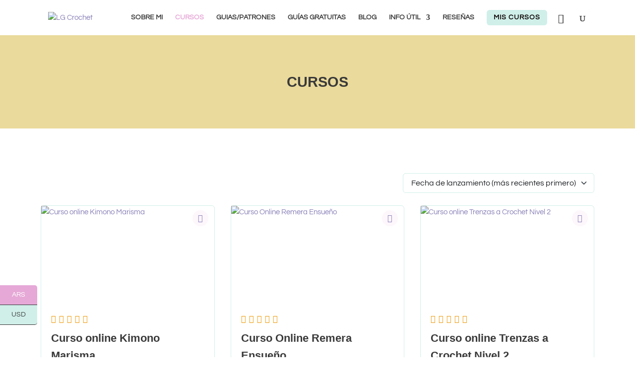

--- FILE ---
content_type: text/html; charset=utf-8
request_url: https://www.google.com/recaptcha/api2/anchor?ar=1&k=6Lc7AU8mAAAAAMCEMloxBW1E2f2xsCWLoX2A2wjv&co=aHR0cHM6Ly9sZ2Nyb2NoZXQuY29tOjQ0Mw..&hl=es&v=PoyoqOPhxBO7pBk68S4YbpHZ&size=normal&anchor-ms=20000&execute-ms=30000&cb=ck6tm9pvf4yj
body_size: 49743
content:
<!DOCTYPE HTML><html dir="ltr" lang="es"><head><meta http-equiv="Content-Type" content="text/html; charset=UTF-8">
<meta http-equiv="X-UA-Compatible" content="IE=edge">
<title>reCAPTCHA</title>
<style type="text/css">
/* cyrillic-ext */
@font-face {
  font-family: 'Roboto';
  font-style: normal;
  font-weight: 400;
  font-stretch: 100%;
  src: url(//fonts.gstatic.com/s/roboto/v48/KFO7CnqEu92Fr1ME7kSn66aGLdTylUAMa3GUBHMdazTgWw.woff2) format('woff2');
  unicode-range: U+0460-052F, U+1C80-1C8A, U+20B4, U+2DE0-2DFF, U+A640-A69F, U+FE2E-FE2F;
}
/* cyrillic */
@font-face {
  font-family: 'Roboto';
  font-style: normal;
  font-weight: 400;
  font-stretch: 100%;
  src: url(//fonts.gstatic.com/s/roboto/v48/KFO7CnqEu92Fr1ME7kSn66aGLdTylUAMa3iUBHMdazTgWw.woff2) format('woff2');
  unicode-range: U+0301, U+0400-045F, U+0490-0491, U+04B0-04B1, U+2116;
}
/* greek-ext */
@font-face {
  font-family: 'Roboto';
  font-style: normal;
  font-weight: 400;
  font-stretch: 100%;
  src: url(//fonts.gstatic.com/s/roboto/v48/KFO7CnqEu92Fr1ME7kSn66aGLdTylUAMa3CUBHMdazTgWw.woff2) format('woff2');
  unicode-range: U+1F00-1FFF;
}
/* greek */
@font-face {
  font-family: 'Roboto';
  font-style: normal;
  font-weight: 400;
  font-stretch: 100%;
  src: url(//fonts.gstatic.com/s/roboto/v48/KFO7CnqEu92Fr1ME7kSn66aGLdTylUAMa3-UBHMdazTgWw.woff2) format('woff2');
  unicode-range: U+0370-0377, U+037A-037F, U+0384-038A, U+038C, U+038E-03A1, U+03A3-03FF;
}
/* math */
@font-face {
  font-family: 'Roboto';
  font-style: normal;
  font-weight: 400;
  font-stretch: 100%;
  src: url(//fonts.gstatic.com/s/roboto/v48/KFO7CnqEu92Fr1ME7kSn66aGLdTylUAMawCUBHMdazTgWw.woff2) format('woff2');
  unicode-range: U+0302-0303, U+0305, U+0307-0308, U+0310, U+0312, U+0315, U+031A, U+0326-0327, U+032C, U+032F-0330, U+0332-0333, U+0338, U+033A, U+0346, U+034D, U+0391-03A1, U+03A3-03A9, U+03B1-03C9, U+03D1, U+03D5-03D6, U+03F0-03F1, U+03F4-03F5, U+2016-2017, U+2034-2038, U+203C, U+2040, U+2043, U+2047, U+2050, U+2057, U+205F, U+2070-2071, U+2074-208E, U+2090-209C, U+20D0-20DC, U+20E1, U+20E5-20EF, U+2100-2112, U+2114-2115, U+2117-2121, U+2123-214F, U+2190, U+2192, U+2194-21AE, U+21B0-21E5, U+21F1-21F2, U+21F4-2211, U+2213-2214, U+2216-22FF, U+2308-230B, U+2310, U+2319, U+231C-2321, U+2336-237A, U+237C, U+2395, U+239B-23B7, U+23D0, U+23DC-23E1, U+2474-2475, U+25AF, U+25B3, U+25B7, U+25BD, U+25C1, U+25CA, U+25CC, U+25FB, U+266D-266F, U+27C0-27FF, U+2900-2AFF, U+2B0E-2B11, U+2B30-2B4C, U+2BFE, U+3030, U+FF5B, U+FF5D, U+1D400-1D7FF, U+1EE00-1EEFF;
}
/* symbols */
@font-face {
  font-family: 'Roboto';
  font-style: normal;
  font-weight: 400;
  font-stretch: 100%;
  src: url(//fonts.gstatic.com/s/roboto/v48/KFO7CnqEu92Fr1ME7kSn66aGLdTylUAMaxKUBHMdazTgWw.woff2) format('woff2');
  unicode-range: U+0001-000C, U+000E-001F, U+007F-009F, U+20DD-20E0, U+20E2-20E4, U+2150-218F, U+2190, U+2192, U+2194-2199, U+21AF, U+21E6-21F0, U+21F3, U+2218-2219, U+2299, U+22C4-22C6, U+2300-243F, U+2440-244A, U+2460-24FF, U+25A0-27BF, U+2800-28FF, U+2921-2922, U+2981, U+29BF, U+29EB, U+2B00-2BFF, U+4DC0-4DFF, U+FFF9-FFFB, U+10140-1018E, U+10190-1019C, U+101A0, U+101D0-101FD, U+102E0-102FB, U+10E60-10E7E, U+1D2C0-1D2D3, U+1D2E0-1D37F, U+1F000-1F0FF, U+1F100-1F1AD, U+1F1E6-1F1FF, U+1F30D-1F30F, U+1F315, U+1F31C, U+1F31E, U+1F320-1F32C, U+1F336, U+1F378, U+1F37D, U+1F382, U+1F393-1F39F, U+1F3A7-1F3A8, U+1F3AC-1F3AF, U+1F3C2, U+1F3C4-1F3C6, U+1F3CA-1F3CE, U+1F3D4-1F3E0, U+1F3ED, U+1F3F1-1F3F3, U+1F3F5-1F3F7, U+1F408, U+1F415, U+1F41F, U+1F426, U+1F43F, U+1F441-1F442, U+1F444, U+1F446-1F449, U+1F44C-1F44E, U+1F453, U+1F46A, U+1F47D, U+1F4A3, U+1F4B0, U+1F4B3, U+1F4B9, U+1F4BB, U+1F4BF, U+1F4C8-1F4CB, U+1F4D6, U+1F4DA, U+1F4DF, U+1F4E3-1F4E6, U+1F4EA-1F4ED, U+1F4F7, U+1F4F9-1F4FB, U+1F4FD-1F4FE, U+1F503, U+1F507-1F50B, U+1F50D, U+1F512-1F513, U+1F53E-1F54A, U+1F54F-1F5FA, U+1F610, U+1F650-1F67F, U+1F687, U+1F68D, U+1F691, U+1F694, U+1F698, U+1F6AD, U+1F6B2, U+1F6B9-1F6BA, U+1F6BC, U+1F6C6-1F6CF, U+1F6D3-1F6D7, U+1F6E0-1F6EA, U+1F6F0-1F6F3, U+1F6F7-1F6FC, U+1F700-1F7FF, U+1F800-1F80B, U+1F810-1F847, U+1F850-1F859, U+1F860-1F887, U+1F890-1F8AD, U+1F8B0-1F8BB, U+1F8C0-1F8C1, U+1F900-1F90B, U+1F93B, U+1F946, U+1F984, U+1F996, U+1F9E9, U+1FA00-1FA6F, U+1FA70-1FA7C, U+1FA80-1FA89, U+1FA8F-1FAC6, U+1FACE-1FADC, U+1FADF-1FAE9, U+1FAF0-1FAF8, U+1FB00-1FBFF;
}
/* vietnamese */
@font-face {
  font-family: 'Roboto';
  font-style: normal;
  font-weight: 400;
  font-stretch: 100%;
  src: url(//fonts.gstatic.com/s/roboto/v48/KFO7CnqEu92Fr1ME7kSn66aGLdTylUAMa3OUBHMdazTgWw.woff2) format('woff2');
  unicode-range: U+0102-0103, U+0110-0111, U+0128-0129, U+0168-0169, U+01A0-01A1, U+01AF-01B0, U+0300-0301, U+0303-0304, U+0308-0309, U+0323, U+0329, U+1EA0-1EF9, U+20AB;
}
/* latin-ext */
@font-face {
  font-family: 'Roboto';
  font-style: normal;
  font-weight: 400;
  font-stretch: 100%;
  src: url(//fonts.gstatic.com/s/roboto/v48/KFO7CnqEu92Fr1ME7kSn66aGLdTylUAMa3KUBHMdazTgWw.woff2) format('woff2');
  unicode-range: U+0100-02BA, U+02BD-02C5, U+02C7-02CC, U+02CE-02D7, U+02DD-02FF, U+0304, U+0308, U+0329, U+1D00-1DBF, U+1E00-1E9F, U+1EF2-1EFF, U+2020, U+20A0-20AB, U+20AD-20C0, U+2113, U+2C60-2C7F, U+A720-A7FF;
}
/* latin */
@font-face {
  font-family: 'Roboto';
  font-style: normal;
  font-weight: 400;
  font-stretch: 100%;
  src: url(//fonts.gstatic.com/s/roboto/v48/KFO7CnqEu92Fr1ME7kSn66aGLdTylUAMa3yUBHMdazQ.woff2) format('woff2');
  unicode-range: U+0000-00FF, U+0131, U+0152-0153, U+02BB-02BC, U+02C6, U+02DA, U+02DC, U+0304, U+0308, U+0329, U+2000-206F, U+20AC, U+2122, U+2191, U+2193, U+2212, U+2215, U+FEFF, U+FFFD;
}
/* cyrillic-ext */
@font-face {
  font-family: 'Roboto';
  font-style: normal;
  font-weight: 500;
  font-stretch: 100%;
  src: url(//fonts.gstatic.com/s/roboto/v48/KFO7CnqEu92Fr1ME7kSn66aGLdTylUAMa3GUBHMdazTgWw.woff2) format('woff2');
  unicode-range: U+0460-052F, U+1C80-1C8A, U+20B4, U+2DE0-2DFF, U+A640-A69F, U+FE2E-FE2F;
}
/* cyrillic */
@font-face {
  font-family: 'Roboto';
  font-style: normal;
  font-weight: 500;
  font-stretch: 100%;
  src: url(//fonts.gstatic.com/s/roboto/v48/KFO7CnqEu92Fr1ME7kSn66aGLdTylUAMa3iUBHMdazTgWw.woff2) format('woff2');
  unicode-range: U+0301, U+0400-045F, U+0490-0491, U+04B0-04B1, U+2116;
}
/* greek-ext */
@font-face {
  font-family: 'Roboto';
  font-style: normal;
  font-weight: 500;
  font-stretch: 100%;
  src: url(//fonts.gstatic.com/s/roboto/v48/KFO7CnqEu92Fr1ME7kSn66aGLdTylUAMa3CUBHMdazTgWw.woff2) format('woff2');
  unicode-range: U+1F00-1FFF;
}
/* greek */
@font-face {
  font-family: 'Roboto';
  font-style: normal;
  font-weight: 500;
  font-stretch: 100%;
  src: url(//fonts.gstatic.com/s/roboto/v48/KFO7CnqEu92Fr1ME7kSn66aGLdTylUAMa3-UBHMdazTgWw.woff2) format('woff2');
  unicode-range: U+0370-0377, U+037A-037F, U+0384-038A, U+038C, U+038E-03A1, U+03A3-03FF;
}
/* math */
@font-face {
  font-family: 'Roboto';
  font-style: normal;
  font-weight: 500;
  font-stretch: 100%;
  src: url(//fonts.gstatic.com/s/roboto/v48/KFO7CnqEu92Fr1ME7kSn66aGLdTylUAMawCUBHMdazTgWw.woff2) format('woff2');
  unicode-range: U+0302-0303, U+0305, U+0307-0308, U+0310, U+0312, U+0315, U+031A, U+0326-0327, U+032C, U+032F-0330, U+0332-0333, U+0338, U+033A, U+0346, U+034D, U+0391-03A1, U+03A3-03A9, U+03B1-03C9, U+03D1, U+03D5-03D6, U+03F0-03F1, U+03F4-03F5, U+2016-2017, U+2034-2038, U+203C, U+2040, U+2043, U+2047, U+2050, U+2057, U+205F, U+2070-2071, U+2074-208E, U+2090-209C, U+20D0-20DC, U+20E1, U+20E5-20EF, U+2100-2112, U+2114-2115, U+2117-2121, U+2123-214F, U+2190, U+2192, U+2194-21AE, U+21B0-21E5, U+21F1-21F2, U+21F4-2211, U+2213-2214, U+2216-22FF, U+2308-230B, U+2310, U+2319, U+231C-2321, U+2336-237A, U+237C, U+2395, U+239B-23B7, U+23D0, U+23DC-23E1, U+2474-2475, U+25AF, U+25B3, U+25B7, U+25BD, U+25C1, U+25CA, U+25CC, U+25FB, U+266D-266F, U+27C0-27FF, U+2900-2AFF, U+2B0E-2B11, U+2B30-2B4C, U+2BFE, U+3030, U+FF5B, U+FF5D, U+1D400-1D7FF, U+1EE00-1EEFF;
}
/* symbols */
@font-face {
  font-family: 'Roboto';
  font-style: normal;
  font-weight: 500;
  font-stretch: 100%;
  src: url(//fonts.gstatic.com/s/roboto/v48/KFO7CnqEu92Fr1ME7kSn66aGLdTylUAMaxKUBHMdazTgWw.woff2) format('woff2');
  unicode-range: U+0001-000C, U+000E-001F, U+007F-009F, U+20DD-20E0, U+20E2-20E4, U+2150-218F, U+2190, U+2192, U+2194-2199, U+21AF, U+21E6-21F0, U+21F3, U+2218-2219, U+2299, U+22C4-22C6, U+2300-243F, U+2440-244A, U+2460-24FF, U+25A0-27BF, U+2800-28FF, U+2921-2922, U+2981, U+29BF, U+29EB, U+2B00-2BFF, U+4DC0-4DFF, U+FFF9-FFFB, U+10140-1018E, U+10190-1019C, U+101A0, U+101D0-101FD, U+102E0-102FB, U+10E60-10E7E, U+1D2C0-1D2D3, U+1D2E0-1D37F, U+1F000-1F0FF, U+1F100-1F1AD, U+1F1E6-1F1FF, U+1F30D-1F30F, U+1F315, U+1F31C, U+1F31E, U+1F320-1F32C, U+1F336, U+1F378, U+1F37D, U+1F382, U+1F393-1F39F, U+1F3A7-1F3A8, U+1F3AC-1F3AF, U+1F3C2, U+1F3C4-1F3C6, U+1F3CA-1F3CE, U+1F3D4-1F3E0, U+1F3ED, U+1F3F1-1F3F3, U+1F3F5-1F3F7, U+1F408, U+1F415, U+1F41F, U+1F426, U+1F43F, U+1F441-1F442, U+1F444, U+1F446-1F449, U+1F44C-1F44E, U+1F453, U+1F46A, U+1F47D, U+1F4A3, U+1F4B0, U+1F4B3, U+1F4B9, U+1F4BB, U+1F4BF, U+1F4C8-1F4CB, U+1F4D6, U+1F4DA, U+1F4DF, U+1F4E3-1F4E6, U+1F4EA-1F4ED, U+1F4F7, U+1F4F9-1F4FB, U+1F4FD-1F4FE, U+1F503, U+1F507-1F50B, U+1F50D, U+1F512-1F513, U+1F53E-1F54A, U+1F54F-1F5FA, U+1F610, U+1F650-1F67F, U+1F687, U+1F68D, U+1F691, U+1F694, U+1F698, U+1F6AD, U+1F6B2, U+1F6B9-1F6BA, U+1F6BC, U+1F6C6-1F6CF, U+1F6D3-1F6D7, U+1F6E0-1F6EA, U+1F6F0-1F6F3, U+1F6F7-1F6FC, U+1F700-1F7FF, U+1F800-1F80B, U+1F810-1F847, U+1F850-1F859, U+1F860-1F887, U+1F890-1F8AD, U+1F8B0-1F8BB, U+1F8C0-1F8C1, U+1F900-1F90B, U+1F93B, U+1F946, U+1F984, U+1F996, U+1F9E9, U+1FA00-1FA6F, U+1FA70-1FA7C, U+1FA80-1FA89, U+1FA8F-1FAC6, U+1FACE-1FADC, U+1FADF-1FAE9, U+1FAF0-1FAF8, U+1FB00-1FBFF;
}
/* vietnamese */
@font-face {
  font-family: 'Roboto';
  font-style: normal;
  font-weight: 500;
  font-stretch: 100%;
  src: url(//fonts.gstatic.com/s/roboto/v48/KFO7CnqEu92Fr1ME7kSn66aGLdTylUAMa3OUBHMdazTgWw.woff2) format('woff2');
  unicode-range: U+0102-0103, U+0110-0111, U+0128-0129, U+0168-0169, U+01A0-01A1, U+01AF-01B0, U+0300-0301, U+0303-0304, U+0308-0309, U+0323, U+0329, U+1EA0-1EF9, U+20AB;
}
/* latin-ext */
@font-face {
  font-family: 'Roboto';
  font-style: normal;
  font-weight: 500;
  font-stretch: 100%;
  src: url(//fonts.gstatic.com/s/roboto/v48/KFO7CnqEu92Fr1ME7kSn66aGLdTylUAMa3KUBHMdazTgWw.woff2) format('woff2');
  unicode-range: U+0100-02BA, U+02BD-02C5, U+02C7-02CC, U+02CE-02D7, U+02DD-02FF, U+0304, U+0308, U+0329, U+1D00-1DBF, U+1E00-1E9F, U+1EF2-1EFF, U+2020, U+20A0-20AB, U+20AD-20C0, U+2113, U+2C60-2C7F, U+A720-A7FF;
}
/* latin */
@font-face {
  font-family: 'Roboto';
  font-style: normal;
  font-weight: 500;
  font-stretch: 100%;
  src: url(//fonts.gstatic.com/s/roboto/v48/KFO7CnqEu92Fr1ME7kSn66aGLdTylUAMa3yUBHMdazQ.woff2) format('woff2');
  unicode-range: U+0000-00FF, U+0131, U+0152-0153, U+02BB-02BC, U+02C6, U+02DA, U+02DC, U+0304, U+0308, U+0329, U+2000-206F, U+20AC, U+2122, U+2191, U+2193, U+2212, U+2215, U+FEFF, U+FFFD;
}
/* cyrillic-ext */
@font-face {
  font-family: 'Roboto';
  font-style: normal;
  font-weight: 900;
  font-stretch: 100%;
  src: url(//fonts.gstatic.com/s/roboto/v48/KFO7CnqEu92Fr1ME7kSn66aGLdTylUAMa3GUBHMdazTgWw.woff2) format('woff2');
  unicode-range: U+0460-052F, U+1C80-1C8A, U+20B4, U+2DE0-2DFF, U+A640-A69F, U+FE2E-FE2F;
}
/* cyrillic */
@font-face {
  font-family: 'Roboto';
  font-style: normal;
  font-weight: 900;
  font-stretch: 100%;
  src: url(//fonts.gstatic.com/s/roboto/v48/KFO7CnqEu92Fr1ME7kSn66aGLdTylUAMa3iUBHMdazTgWw.woff2) format('woff2');
  unicode-range: U+0301, U+0400-045F, U+0490-0491, U+04B0-04B1, U+2116;
}
/* greek-ext */
@font-face {
  font-family: 'Roboto';
  font-style: normal;
  font-weight: 900;
  font-stretch: 100%;
  src: url(//fonts.gstatic.com/s/roboto/v48/KFO7CnqEu92Fr1ME7kSn66aGLdTylUAMa3CUBHMdazTgWw.woff2) format('woff2');
  unicode-range: U+1F00-1FFF;
}
/* greek */
@font-face {
  font-family: 'Roboto';
  font-style: normal;
  font-weight: 900;
  font-stretch: 100%;
  src: url(//fonts.gstatic.com/s/roboto/v48/KFO7CnqEu92Fr1ME7kSn66aGLdTylUAMa3-UBHMdazTgWw.woff2) format('woff2');
  unicode-range: U+0370-0377, U+037A-037F, U+0384-038A, U+038C, U+038E-03A1, U+03A3-03FF;
}
/* math */
@font-face {
  font-family: 'Roboto';
  font-style: normal;
  font-weight: 900;
  font-stretch: 100%;
  src: url(//fonts.gstatic.com/s/roboto/v48/KFO7CnqEu92Fr1ME7kSn66aGLdTylUAMawCUBHMdazTgWw.woff2) format('woff2');
  unicode-range: U+0302-0303, U+0305, U+0307-0308, U+0310, U+0312, U+0315, U+031A, U+0326-0327, U+032C, U+032F-0330, U+0332-0333, U+0338, U+033A, U+0346, U+034D, U+0391-03A1, U+03A3-03A9, U+03B1-03C9, U+03D1, U+03D5-03D6, U+03F0-03F1, U+03F4-03F5, U+2016-2017, U+2034-2038, U+203C, U+2040, U+2043, U+2047, U+2050, U+2057, U+205F, U+2070-2071, U+2074-208E, U+2090-209C, U+20D0-20DC, U+20E1, U+20E5-20EF, U+2100-2112, U+2114-2115, U+2117-2121, U+2123-214F, U+2190, U+2192, U+2194-21AE, U+21B0-21E5, U+21F1-21F2, U+21F4-2211, U+2213-2214, U+2216-22FF, U+2308-230B, U+2310, U+2319, U+231C-2321, U+2336-237A, U+237C, U+2395, U+239B-23B7, U+23D0, U+23DC-23E1, U+2474-2475, U+25AF, U+25B3, U+25B7, U+25BD, U+25C1, U+25CA, U+25CC, U+25FB, U+266D-266F, U+27C0-27FF, U+2900-2AFF, U+2B0E-2B11, U+2B30-2B4C, U+2BFE, U+3030, U+FF5B, U+FF5D, U+1D400-1D7FF, U+1EE00-1EEFF;
}
/* symbols */
@font-face {
  font-family: 'Roboto';
  font-style: normal;
  font-weight: 900;
  font-stretch: 100%;
  src: url(//fonts.gstatic.com/s/roboto/v48/KFO7CnqEu92Fr1ME7kSn66aGLdTylUAMaxKUBHMdazTgWw.woff2) format('woff2');
  unicode-range: U+0001-000C, U+000E-001F, U+007F-009F, U+20DD-20E0, U+20E2-20E4, U+2150-218F, U+2190, U+2192, U+2194-2199, U+21AF, U+21E6-21F0, U+21F3, U+2218-2219, U+2299, U+22C4-22C6, U+2300-243F, U+2440-244A, U+2460-24FF, U+25A0-27BF, U+2800-28FF, U+2921-2922, U+2981, U+29BF, U+29EB, U+2B00-2BFF, U+4DC0-4DFF, U+FFF9-FFFB, U+10140-1018E, U+10190-1019C, U+101A0, U+101D0-101FD, U+102E0-102FB, U+10E60-10E7E, U+1D2C0-1D2D3, U+1D2E0-1D37F, U+1F000-1F0FF, U+1F100-1F1AD, U+1F1E6-1F1FF, U+1F30D-1F30F, U+1F315, U+1F31C, U+1F31E, U+1F320-1F32C, U+1F336, U+1F378, U+1F37D, U+1F382, U+1F393-1F39F, U+1F3A7-1F3A8, U+1F3AC-1F3AF, U+1F3C2, U+1F3C4-1F3C6, U+1F3CA-1F3CE, U+1F3D4-1F3E0, U+1F3ED, U+1F3F1-1F3F3, U+1F3F5-1F3F7, U+1F408, U+1F415, U+1F41F, U+1F426, U+1F43F, U+1F441-1F442, U+1F444, U+1F446-1F449, U+1F44C-1F44E, U+1F453, U+1F46A, U+1F47D, U+1F4A3, U+1F4B0, U+1F4B3, U+1F4B9, U+1F4BB, U+1F4BF, U+1F4C8-1F4CB, U+1F4D6, U+1F4DA, U+1F4DF, U+1F4E3-1F4E6, U+1F4EA-1F4ED, U+1F4F7, U+1F4F9-1F4FB, U+1F4FD-1F4FE, U+1F503, U+1F507-1F50B, U+1F50D, U+1F512-1F513, U+1F53E-1F54A, U+1F54F-1F5FA, U+1F610, U+1F650-1F67F, U+1F687, U+1F68D, U+1F691, U+1F694, U+1F698, U+1F6AD, U+1F6B2, U+1F6B9-1F6BA, U+1F6BC, U+1F6C6-1F6CF, U+1F6D3-1F6D7, U+1F6E0-1F6EA, U+1F6F0-1F6F3, U+1F6F7-1F6FC, U+1F700-1F7FF, U+1F800-1F80B, U+1F810-1F847, U+1F850-1F859, U+1F860-1F887, U+1F890-1F8AD, U+1F8B0-1F8BB, U+1F8C0-1F8C1, U+1F900-1F90B, U+1F93B, U+1F946, U+1F984, U+1F996, U+1F9E9, U+1FA00-1FA6F, U+1FA70-1FA7C, U+1FA80-1FA89, U+1FA8F-1FAC6, U+1FACE-1FADC, U+1FADF-1FAE9, U+1FAF0-1FAF8, U+1FB00-1FBFF;
}
/* vietnamese */
@font-face {
  font-family: 'Roboto';
  font-style: normal;
  font-weight: 900;
  font-stretch: 100%;
  src: url(//fonts.gstatic.com/s/roboto/v48/KFO7CnqEu92Fr1ME7kSn66aGLdTylUAMa3OUBHMdazTgWw.woff2) format('woff2');
  unicode-range: U+0102-0103, U+0110-0111, U+0128-0129, U+0168-0169, U+01A0-01A1, U+01AF-01B0, U+0300-0301, U+0303-0304, U+0308-0309, U+0323, U+0329, U+1EA0-1EF9, U+20AB;
}
/* latin-ext */
@font-face {
  font-family: 'Roboto';
  font-style: normal;
  font-weight: 900;
  font-stretch: 100%;
  src: url(//fonts.gstatic.com/s/roboto/v48/KFO7CnqEu92Fr1ME7kSn66aGLdTylUAMa3KUBHMdazTgWw.woff2) format('woff2');
  unicode-range: U+0100-02BA, U+02BD-02C5, U+02C7-02CC, U+02CE-02D7, U+02DD-02FF, U+0304, U+0308, U+0329, U+1D00-1DBF, U+1E00-1E9F, U+1EF2-1EFF, U+2020, U+20A0-20AB, U+20AD-20C0, U+2113, U+2C60-2C7F, U+A720-A7FF;
}
/* latin */
@font-face {
  font-family: 'Roboto';
  font-style: normal;
  font-weight: 900;
  font-stretch: 100%;
  src: url(//fonts.gstatic.com/s/roboto/v48/KFO7CnqEu92Fr1ME7kSn66aGLdTylUAMa3yUBHMdazQ.woff2) format('woff2');
  unicode-range: U+0000-00FF, U+0131, U+0152-0153, U+02BB-02BC, U+02C6, U+02DA, U+02DC, U+0304, U+0308, U+0329, U+2000-206F, U+20AC, U+2122, U+2191, U+2193, U+2212, U+2215, U+FEFF, U+FFFD;
}

</style>
<link rel="stylesheet" type="text/css" href="https://www.gstatic.com/recaptcha/releases/PoyoqOPhxBO7pBk68S4YbpHZ/styles__ltr.css">
<script nonce="K0Fp7XrQHHrADr6pGJUUYg" type="text/javascript">window['__recaptcha_api'] = 'https://www.google.com/recaptcha/api2/';</script>
<script type="text/javascript" src="https://www.gstatic.com/recaptcha/releases/PoyoqOPhxBO7pBk68S4YbpHZ/recaptcha__es.js" nonce="K0Fp7XrQHHrADr6pGJUUYg">
      
    </script></head>
<body><div id="rc-anchor-alert" class="rc-anchor-alert"></div>
<input type="hidden" id="recaptcha-token" value="[base64]">
<script type="text/javascript" nonce="K0Fp7XrQHHrADr6pGJUUYg">
      recaptcha.anchor.Main.init("[\x22ainput\x22,[\x22bgdata\x22,\x22\x22,\[base64]/[base64]/MjU1Ong/[base64]/[base64]/[base64]/[base64]/[base64]/[base64]/[base64]/[base64]/[base64]/[base64]/[base64]/[base64]/[base64]/[base64]/[base64]\\u003d\x22,\[base64]\x22,\x22w5vCqU7Cv8O4w6rCgFVQFjDCv8K0w55WecKvwplfwonDkCzDghoFw4QFw7V/wqjDgDJZw4IlBMKrVyprcQ/DssO6QSnCj8OYwptHwqNpw5bCgcOVw6cQWcO+wrEnUx/Dj8KXw4IbwoEGW8Olwqx6B8KJw4DCp0nDpGnCjsOrwqZFXF0Bw6RddcKSM1opwrcPNcKHwqPCg0dPGMKzYMKeU8K+McOeGyzDtXDDo8O8X8KJJwVNw7RVcAbDicKBwq4VeMKwY8KEw7jDlQbCgDvDmQRMEMKEIMKuwq7DiGTCuQJJXz3DpAI1w5xNw6lvw4/CrnDDlMOMFSDDmMOuwq9YEMKQwrjDpGbChsKqwqUFw4FeR8KuFMOmIcKzQMKdAMOxT2LCqkbCssORw7/DqQTCuycxw70JK1LDlMK/w67DscOHVlXDjjjDksK2w6jDpUt3VcKXwpNJw5DDrzLDtsKFwoA+wq8/[base64]/DtgTCsE7Cl8KHPsOCZ1sjDXNMKMOUw4F7w5Jqe8KnwrPDuFMjGTUww5fCixMvUC/CsxIRwrfCjRI+E8K2ZcKjwoHDim5bwps8w4LCnMK0wozCqBMJwo9Zw79/wpbDmxpCw5olLT4YwowyDMOHw4LDu0Mdw6oWOMOTwofCrMOzwoPCs0xiQEEzCAnCocKtYzfDkCV6ccOzH8OawoUNw6TDisO5OW98ScKkfcOUS8ONw6MIwr/Dh8OmIMK5JcOUw4lieBB0w5Ufwql0dTULAF/Cp8Kgd0DDt8K4wo3CvTXDqMK7woXDuRcJWxEDw5XDvcOJOXkWw5xVLCwSBgbDngYiwpPCosO+JFw3elcRw67CgyTCmBLCvMK0w43DsAtww4Vgw5YbMcOjw7TDpmNpwo44GGlvw7c2IcORHg/[base64]/Dt0zDkGzDtRrCl3cHM2F/[base64]/Do8OYw7LDtsKRw6/DuDYTDVY/HMOCVwTDjwLCs2MtclAlYsOEw53Dj8KxI8K/wqgHO8KtLsKVwpYVwqQkTsKqw68vwq7CrEAcQWASwoXDo0vDpsKcDUDCksKYwpcPwrvCgi3DpTobw6IHNMKlw6ARwogrdHHCmsKEw5sSwpXDoQzClXJXNnzDrMOAcCYzw5gSwplCWQzDnj/Dj8K/w5sIwqjDrEM7w44GwqBbBj3CscKlw44wwrEgwrxiw49jw7lIwo4xcS81wpvClx/DlcOcwrTDvlZ6K8Kew6LDs8KcGWw6OB7CrMK5RwfDscOFXMOzwp/CtBVpC8KLwpMPO8OMw4F3dMKLLMK1eWEqw7TDg8OBw7XCvWUZwpJtwqHCvxDDmsK7SGhFw6RXw4ZmJhfDk8K1KGfDlgM+wqhqw4YHY8OfZBQ+w5TChMKzLMO7w6N5w7Y6WTslcDTDi3krHsOkT2/[base64]/CicK+TH3CssOcYyY1FVQ1w7XCoMKMXcKDHh7ClMOsIidJfiQvw5o7WsKmwqXCtcO4wq5mWcOTHmA6wobCqR11TMKXwr3ChnoGQRxzw53DvsOyEMOow7rCowJTC8K4b3bDlXrCkWwnw40FP8O4eMO2w4/CgxXDq38iP8OGwoVcaMOSw4bDtMK+wrFPE081w4rCsMOCaCZmaBTCqywtRsOqUsOfBXNdw4DDvSvDhMKKWMODYcKTDcO8W8KUBMOJwrN7woNNGDLDtjMHBm/DpDvDgCQrwrccJAJNdxcqNBPCsMK9YMOzH8OHw4fDtCDCoHnCqMOKwpjDp31Jw4nCpMO6w4scBsKHacOnwq7CuTPCqgXCgDAOQcKhRX3DnDpeMsKZw7EYw5RYWsK0YW8Pw5TChmdaYgMtwofDhsKABwjCiMOWwo3Do8OCw48bHlh/wrfCqcK/w59WIsKOw6fDocKnKMKhw4LCmsK4wqzCuX0+NsK6wqR0w5BrFsKCwqzCssKOHQzCl8OscCXCjsKBKRzCpcOjwo/CgnbDlhvCj8KNwq1Lw7vCgcOeM2nCgTTCriHDp8KswpLCjifCs3xVwr1lL8KjesOew5/[base64]/DkkjDvGcCw6Qfwq7DsTpdcz/CjU/Ck8Omw419w59XAMK4w6jDr3jDs8O9wrhYw7HDq8Oow7LCuALDocKrwrs0QMO3Sg/Cq8OLw6FXfGFVw6hZT8OJwqzCjVDDgMOiw5XCsQbCmsO3LHDDo2/DpzTDsRoxNcKLSMOrRcKVXMKBw55LTcKqSVRgwptJLsKAw4PDgToDHXhkd0EewpvDlcKbw4cYfMOHPzkUXgBULMKsZ38CLxltOARLwo4UHsOSw6k0wo/CjcO/wpp7XRhDHsKkw6Ygw7nDrcOgbcKhWsO7w4rDl8KbegdfwqrCk8K1eMOHecKPw67DhMOAw4gyUDFvLcOqWyotD3wWwrjDrMK5XRJKU3NPEcK8wpxTw5ppw5Yqwr06w4fCqAQaT8OFw6gtQcOgwpnDqCctw5/[base64]/Cq8KlwpfClMK+wrhzJcKiSMKHwrfDusKAw6tAw7bDji3Cg8Knwo8sFSVveDY1wpbDr8KlaMObfMKBMTXCjwzCkcKGwrcXw4VbUsO2VAZnw57CusKwEi1vKn/[base64]/ClsKpwrPCucOewpgAYsOcOnHDkcKie8KtX8OTw4vDvgt7w5FVwp4xc8KbDQjDvsKbw7nCm3/DjsO7wqvCtMOtZDstw6jCnMKbwqXDk2V7w5BTbsOVw50uJ8Odwotxwr9pCFVyRnTDgRNyYnxsw61zwrHDpcK1wpDDmQ8SwqhBwqdNN1EuwpTDvsOcc8Oqd8KjWcKuSG44w45ew7PDhn/DvSbCs3ccIcKCw6RRI8OBwrZawrrDmUPDiGAawoLDvcKMw5bCgMO6J8OSwpDDosOhwqlVW8K4Ky5sw5PDisOCwo/CoF0xKgEGDcKxLUDCjMKWTDvDiMKvw6/Dv8Ojw7vCrcOCQsOjw7jDu8OEQsK0RMKVw5cAFwnDv21Xc8KXw6HDlMOuUsOJVcOCw48VImbCqTrDsjJIICJ9XjRvI38hwq4Fw59UwqPChsKXI8KEw4rDlU9qO1EJU8KLVRHDvMKzw4bDkcKUWn/CgsOZLljDtsObGFbDmmFsw5/CtS4cwprDsmkcAhjCmMOydlRdNh58wo3Ct0JlIhcUwqlhNsOhwqsrEcKPwoQSw40IA8OBw4jDmTwBwr/[base64]/CviAUw7rDlcKNw7bDmRPCpsO6w4V0w57DglrCicKnNSQrw7XCky/[base64]/DoAwQw4DDmsKxw7AQRnbCtkt4wr3Ck1MJO2rDkzpwScKyw7pVS8O1MHYow7XDqcKxw6XDp8K9wqXDpHHDlsKRwo/CvE7DncOZw4DChsK2w79YSzLDhsKuwqLDg8ObM0xnIVPCjMOww5AkLMOxJMOxwqt4acKAw40+wrnCq8Okw4rDgsKcwo7Cs1DDjSLCiVHDgsO+ccOJYMO3UcOewqvDn8OFDGfCsV9Dwrkhw5Y9w4jCm8K/wo1rwqbCiVs/[base64]/DhQ9Aw7PCriwgw79vWCNFwq4jw4FOw6PCnsKYP8KPWDZVw5k6EMK9w5rCmcO+bUfCtGcYw7c8w5zCo8OKMmjDqcOAL0XCqsKGwrnCs8Knw5DCssKFdMOsD1rDj8K/JMKRwqkIZjHDmcO0wpUKdMKdwonDnz4rYMO9XMKcwq7Cs8K9PQrCgcKTFsKEw4HDkQDCnjbDvcOyTQAUwo/[base64]/[base64]/DtMOYRV3DtUIkwpcww4zDh21RwpwqTgHDicKYEcOUwp3Dlx8MwqcFBz7CiGzCnC0ZIcOcPUPDmhPDqxDCiMKMVsK8fE7CicKXH39SKcOUbWDDt8ObVMK+MMO5wqdLNV7DhsK6XcOVHcK4wrnDscKLwpnDqDHCn3czB8OAa07Dk8KkwpEqwo/CisKdwqnCvzgBw4AHwrfCqFnDgyJVBHZNGcOLw6bDkMO9GsKqbsOdYsOrRy9wXiZpLcO3wodnRTrDicK9wr/Cnlkhw6zCinUQKMK/ZXzCjMKWw5DDvsOndVhIOcK1WHvCmQ47w4LCuMKRCcKMw4jDoyPCtRDDrUPDiQ7DscOSw7LDu8KGw6guwqLDr23DhsKlPCJHw6ccwq3CpcO2woXCpcObwpN6wrvDjcK8NWLCkH7DkXF/EsOvdsOZBiZeHg/CkXFjw74VwoLDgUoQwq0Vw4hCKkPDr8KhwqnDssOia8OaMcO6cHfDrnHChGPDvMKSJlTCsMKBDRMowprCm0DDhcK0w5nDrC7Ciz4FwpddRsOuMFAZwqo/[base64]/Dg8Kbw5jCgT3DmcO5NMOtAcOiaC7DhsOhwprDkcOgwpDDjMKRNBDDjRlnwr4EccKjEMOIYSnCpigKVRxbwrLCskUuSR59WMKIAMOGwowjwoBgQsKLIy/Du1rDrcK7aW7DgzZFCMKawr/CsXnCpsO9wr9DBz/CrsOUw5nCrGA2wqXDrVbDh8O4w4nCrSbDn3HDrcKhw41VL8OAAcKfw4xKa3bChWkGZMKvwrQAwoHDq0fDjAfDg8KJwp/DiWDDscK/w47Dh8KgT2ZhIMKvwrXCncOia1rDuHzDpMKySXHDqMOiasOvw6TDiybDosKpw6XCuSEjw6EZw7vDk8ODwrvCqDZ3RDfCi0DCvsO1ecOXLgBrAiYMf8Kzwo8FwpvCpGAMw4xNw4RhN2xdw5syFyvCm2XDlzA5wq1Jw5zDvcK/P8KXCAYGwp7CjsOJWSxJwrtIw5hHYybDk8OCw5wIb8OkwpvDkhx0N8OZwpzDoEt1woRTEcOncFnCi27Cv8ONw5p7w5/Ch8K8wrnCkcKCdWzDpMKDwq0vGsOsw6HDuH4hwrosFQ1/wqJGw4bDk8OsWy47w6tTw5XDn8OeNcKsw5Jgw6M9AsKJwoYkwp/DkD16OwRFwoMhw7/DmsKWwqjDt0NYwrN7w6bDjlHCscOPwrdDacO1DGXCrVEKL2rDisOmfcOywotdAXDChwI8bsOpw4jDpsK9w43CosK/wonCjsKoNkzCjcKNcsKkwpnCiQBjOcO9w4XCkcKHwrvCvFnCq8OvDmxya8OdM8KOVj9LWMOSeVzCicKKUQEZw4hcZRRBw5zDm8OEw4rCscOxfzQcwqUtw6dgw7/Dsx5ywrwcwrTDucKIQMO4wo/CjGbCqMKDBzEwdsKIw5fCj1oZZCLDnXnDliZPwrLCgMKwf1bDnhQsEcOkw7HCr1bDhcKCw4RYwq0bdVwyOCVYw7zCqsKhwolsKEnDigbDm8OOw6nDliPDr8OFBiDDjMKUNMK4U8KrwozDtxLCs8Kxw43CvwrDr8KPw5/DqsO3wqpRwrEHesOvDgHDnsKAwoLCrWLCpMObw4vDjCQ6FMOkw7XDjyfCgmXDjsKUJVbDqzjClMOSZl3Cu1osccKywoTDiSwMbUnCh8OOw7lSflA1wojDtx7Dll5TH0F0w6XCtRwxbm1YKw7Do09+w7/Do1PCvR/DnsK+w5vDpX07wqBsM8Oxw6jDn8KSwo/Domkgw5t+w73Dr8KyETMFwqfDlsOWwp3Cng7CrsOzIDJYwpx+CyUbw5rDqj03w4x4w7IvdMK7Q1oawpB+e8ODw6grMcKpwoLDmcKBwosyw7TCicOPScKCw5nCpsO8G8OIXcOMwoQVwpzDnxpFCHHCpxIKEzfDqMKZwrTDuMO/wp/[base64]/[base64]/Dk8OcwqDCp8OzGsOoQhLDkcKhw7YIw4pqLMK7CcKaFMO6w6R2JhYXbcObc8KzwpjDnlUVBHbDpsKeIhJLScKKScOaFSpIOcKKwqJww6pPTGjChnM1w67DtS8NczFCw7DDm8KrwooRN1HDpcOxwrY/XhIGw44gw7BbFsK5UirCvsO3wovCpAk8O8OHwo05wpAxUcK9AsOawptIED0ZOcKawrzCpS/[base64]/Dm8O5wq0IIWXDimrDhcOVK3HDtMOwwqkTLMOwwqXDgTBhw5ISwrvClsO9w5MOw5BAI1TCjAshw5J4wpXDlMOBJGTChmk7aWzCjcOWwrMpw5TCpwDDpcOJw7LCuMKFIEVvwqBEwqEvHsO8B8K3w4/CvcK/wqjClcOKw4EaWB/[base64]/Dh1ppYcKmC8KYwqfDhCMOZgPDnsKDwpTDh8KowqADKR7CmgzCj0UaJFhjw5tzG8O2w4jDssK5woHCr8O6w5rCssKib8KRw7QSdsKtJDIlSEnDvcOqw5kmwp8jwq8uecOfwozDkQd/[base64]/CocKMOnt4wqUQw5g2w4zCoQnDu8OGMkTDti/CtVLCiDNoaCXDtCFRbAEJwrE5w6YaYSzDvcOAw6vDqMO0PhF1w4J+KcK0w4c5wpEDW8KCwoTDmQplw5gQwrXDvCAww6BxwqzCsijDlWjCrsOIw73CucKTEcOZwo3DlzYKwrshwqVNwpdSN8Ofw4ETAwpBVA/DsVnCn8Ojw5DCvAfDjsKtEArDpMKfw5/DlcOPw7LCscOEwp4ZwrlJwr1NTWMOw7k5w4cIwr7Dt3TCnkBMOglQwprDmBFew6jDosOfw53DgwchbsO9wpZTw7HCssOYX8O2DBLCqRbCskHCjh8UwoFLwpLDr2BjV8OaccKDUsK8w6ERF0xJLT/DuMOwB0oDwoHCkHbCkzXCtMO8bsODw7IFwoRmwpcHw5DCiATCjlwpVhwYHifCvhbDpD/DujpuF8OiwoR3w6vDtGHClsKLwpHCs8KzRGDDs8KHw7kAwozCjMK9wp0gWcKwfsOZwo7CscKhwpROw5k9CsKtwr/CosO5HsKXw58SEMKRwrB8XT7CvhnDgcOyRMKvQMOrwrTDsT4JW8OzUsORw7lQw5oFw4lpw4xSIMOsVFfCtgVMw7kcIFt9L2fClcOYwrITacOnw4LDu8OTw6x1AiN9EsOPw6liwoQCeVlZamjCosKsR1/[base64]/Y8KIw6dJGxnDnAY/PEcxaQHCisOgw4jCiCTCjsKAw60aw4kswoYyI8O9wpoOw6ZIw4zDvnABJcKBwqE4w7E6wpDCgh48E3zChsKvZGktw7rClsO6wr3CilnDqcKWGkojABA3wpgSwo/DvyfCknA8wrViTWnCnMKSbMK0J8Kkwr3DjMKuwrnCgQ/DvEMIw5HDqMK8wol9Q8KeGEnCkcO4fULDkT9Nw5J+w6A1CyvChnVww4bCn8Kuw6UXw6I9woPChVp2b8K4wrUOwqFcwoEQeDLCimzDqA1Tw6LCisKGw7/[base64]/[base64]/CusOhwqLClBLChcKXwr3Cj0XDrHfChMO4w4LDj8OZFsOIEsKjw5ZVNMKewq0Fw67Ch8KQfcOjwqHDhnhfwqLDjxctw6Ffw7XCl1IDw5fDssKRw55KKcK6U8OhWD7CjTFNc04JH8KzU8KWw64ZD0PDlA7CsVLDtsODwpjDqhkcw5nDhF/CgjXCj8OkH8OJe8KfwrbDm8OVDMKIw5TCmsO4NMODw4EUwrAfOcOGLMKXYsOCw7QGYh/CrcOLw7zDilJ2FB3CqMObJsKDwo9rMcOnw4HCqsKEw4fCrsKiwrnDqB7DusKPGMK6GcKJA8OrwpoNScOHwr9Vwq1Fw7olCk7DnMOMHsOHSSHCn8KVw57DgAsQwpQiK2kIwpnDswvClMKUw78nwo9uNHvCl8O2YcOoaTc1CcKMw4jClkTDo1PCrsKyKcK5w6Fqw5/[base64]/DjXd9ATkndlNawrfCh8OBF8OVG8O3w73DqTHComrCkB1WwoBvw67DrXoDPzBbUMOiXARgw5PDkWzCscKvw5QOwpLCmcKAw4DCqMKNw7kGwrbCqxRww6bChcKpw6bDpcOnw4TDqjkOwqBNw4vDksO4wqfDl0LCt8Ojw45BCAAdG1bDhFphWkLDnTfDtiJFWMKAwo/DvnfCqBsbY8KFw5ZUU8KzQwbDr8KdwqlDB8ObCDbDvsOTwovDisO8wrbCsT3Dm0oid1IMw5bDhMO0J8KWbE1FEMOkw6ldw5PCscOWwo7DrcKnwpvClsKED1rDnAkqwp9xw7fCgsKuWx3CpwNMwqEpw4PDiMKYw5XChm42wofClRMewqFpOlHDrMK2w7/CpcKJDDVrSGlRwobCgsO+fHbDrQYXw47Cr3VOwoXCs8O9amLCmATCil/DmT/[base64]/Ci8Oew47CumnDvQfCisObecKLLW8nwpHCnsK5w5hzMVl3w63DvU/Cr8KnTMKPwr1dGDPDlTjChzxrwp9SLjlNw50Ow47Dk8KaE2rCnEbCjcOPZV3CpAbDoMKxwrd9w5LCr8O6BT/DjlsJay/[base64]/Ck8ODwqU5w6cnOcOqwrkoI21XZ8KPV0vDszbDqMOSwrM9wptuwoPCggnCjRscck0SDsK/[base64]/E8OXJcK3MsO5wqXCh13DpMOTIH8Aw6dPK8OBSFYjO8KtNsONw6rDp8Kzw67Cn8OiOsK7XhF6wrzCj8KKw5V9wpnDuDLDksOlwoDCjHrCtRDDpnAxw6TCvWlww4DDqzTDo3dDwofDmWnDnsO0CFnCj8ObwpJqb8KVFz1pNsOFwrNBw4/[base64]/[base64]/DosKDPzPClV/CqW7CrMKMw6kKRsKyUGpvdwciF0U2wpnCmSAbw4rDniDDqcOwwqsHw43CqVYrOkPDjFAjU2fDni4Tw7oNAy/[base64]/wrISwoHCiBdiM8K6L8K/d8KIwr/[base64]/DiWzCpsO7w6PCpcOVURLCkSnDicOsJsKnUcOMR8KmeMKow5HDucOEwo5KWFzDoDnDvMKef8KIwr/Do8OwG1x+V8OIw4cbdRMKw585AB7Dm8OtL8KAw5onT8K+wr8zw6nCg8OJw6nDo8KOw6PCl8KsSR/[base64]/CsMKKw6Ufw63CtMK8ZsKVUMKpaXLDr8O6VMKVw4kEeCgdw47DpMO6f3o3Q8KDw5MJwpTCu8OCDsOVw4MOw7ARSkpNw753w7B9KDJLw68vwpXCvcKZwoPCjcOrFXbDp1fDjcOnw78DwrV/wqoSw7AZw4tfwpPDjsO6b8KuTcO3fE4WwojDjsKzwqjCocOvwrZcwp7ChsKmE2YNb8KuD8O9MXEewqTDnsO/DMODWGlLw7LDuj7CrVtHJsKscDBMwpvChcKCw6vDhgBXwqwJw7bDiH/Dmn3CicO1w53CsVxcEcKPwojCjVTCrR8Yw7p2wpnDscO/[base64]/wrwMBMOkB27CmsKowq7DsWTDtxl/wrdNOVsZMWUJwoYywonCln96HsK5wpBUSMK9w4nCpsOYwrjDvyxwwqNuw48Mw7ZwZCfDmTcyJMK2wrbDijzChhA8JRTChsOpUMKdw6DDuVjDs0Rmw7tOwqrCvjfCrF/CuMOYHsOmwrUyIxnDgsOHP8K8QcKgdMOdVMOJMcK8w4LCq0RVw6BQcEAYwo9WwocPOkQEC8KDMsOYw6vDoMKtFHjCmRptXhTDphjCslTCi8OVfsKGDFzDpABHXMOKwrzDr8Kkw5Ebf1plwow8eSvChmxMwppXw6l2wrnCs3nDpMOgwoPDj3/[base64]/w450KsOkFyDCvX5OLlvDo8ObF8O2dF4RCijDq8OVcWzCo37Ck1XDmWQ9wpTDiMODXsOCw7bDscOvw43Dnmosw7fClDXDmADCmR5hw7wJw6vDvsO/wrLDrsKBQMO/w7/DkcOFw6TDuxheQA3CucKnYcOOw4VedmF7w5lTDmzDjsObw6rDlsO+HHbCujLDvkDClsO8wqAsQgHDqsOOwrZ7wpnDkQQEBsKhw6E4BDHDiHJiwp/CvMOPO8KjR8K1wpwFUcOMw6TDssO2w5JbccOVw6DDgwgiaMKXwqbDkHbCtsKLcVtEfsOBAMKVw7lRCsKjwqojBnoWwrEPwpo+woXCrSHDt8OdFHk8wqw/w7gpwr4zw59LNsKaQ8KRYcO8woZ9wohiwpDCp0Nkwr0ow4TClD/[base64]/w6MSa8OUIwvDn8Oiw5zCqG85P8OKwo/Dk3HCni5xOsKYdWvDgMKWUQvCrC3Do8KtEMO8wqFSHCPCkCHCpTdnw4nDnEfDtMOzwq8PCDtwQyJ7KQdTF8Okw5sHeGbDlcO7w57DucORw4rDsG7DucKdw43CscOQw5UmPHfCqTIFwpbDicOwFMK/w4nDqC7Dm1c9w6xSwqhqb8K+wpDCncOtFj1rGWHDsBxBw6rCoMOiwqEnYWHDgBMpwph3GMODwprCnH8GwrtUR8OqwrBBwoNudSNBwpQ1CwANIw/Cl8Kvw7Rqw5HCtnRYHMKoQcKmwqJtKkDCmyQow7glBsO1wpgKHGPDpsKCwpQaey0zwovCsA8xLEUawrJOCMKiScO8Mmd9YMOGIC7DpHnCuiUEWAtHd8O0w6TCp2N1w7s6Llk2wq1VSW3ChSvCs8OgZAZaQsKfWMOPw546woLClcOzJ0xFwp/CsnRKwqs7CsOjLww4YCgkf8KgwpjDgsOhwrjDicOsw4kCw4cAcAHCp8K4UW7DjDZdwp0/Q8KiwrXClMK1w63Dj8Otw5czwpUawqrDv8KVM8O/[base64]/Y3RPF8KSXMKLworCmkEmMDnCt8KBw6rDoy7DkMK3w4zClxpuw4RlXMOQLCNDdsOaWsK4w7vCvSPCk34AM0HCt8KSEGViW3Viw4/[base64]/wr5uwrDDgAbDkgzDikIywqnCpkDDrSNweMKLTsO3w7QCw5LCnMOIaMKjWVdUXMOZw4jDjsK7w47Dh8KXw77ClcOMCMOeFyzCj0DClMO4wrLCosOww5fCs8KIAcOQw6MqTEV+NHjDisO4NMOCwpxNw7wiw4vCgcKUw7c4wo/Dq8K8B8Ouw7Bvw5Y9NcK6cU7CpjXCuSZRw7bCisK5FDnCoQwPdErCuMKJcMO3w4pBw7fDgMKveTJUGsKaMEtiFcO5CifCoX9lw4vDsDUzwobCvC3CnQZBwqRcwqPDlsOCwq3CsVB9acOeAsKOdxhKADTDgAvCr8KRwrDDkghGw5DDpcKzBcKwF8OJasKcwq7Cim/DmMObwpxww4Jnw4nCryTCow0TFsOuw6LCtMKJwo4ma8OkwqbCl8OsHD3DlDbDsgnDnlcwVkjDvMOEwpB1D0bDmElXLFBgwq9sw7DCjzRGdMKzw4xiJ8KZOQMFw4UOUsOIw4swwrl5LkR/[base64]/[base64]/LTMBFi12HFFHOlfCoj18wpl6woIbPcOjWcKBwqrDsUhDMsO8ZlPCssK4wq/CiMOwwqrDvcOrw5fCsSLDtMKiKsK/wo5Lw5nCr3TDk3nDj08Zw79hVsO+Dl7DksKrw4BtV8KiXGDCvRQ+w5vDl8OCCcKFwp13IMOgwrIAZcOEwrIUM8KrBcK3SAZlwobDsgPDvsKTJsKlw6/Dv8OfwpZKwp7CkErDnsKzw4HChHfDq8KjwpBow5rDgylXw752XnvDvcOGwrzCoC8yTcOkQ8KKLxZnAUnDjsKVw4LCnsKywqpdwpDDvsOXQhoVwqzCq0rCqsKCw7AEPMK/wpXDlsKpLiDDocKjFmnDnmp6wr7CvQFZw6NCwrxxwo8Yw7bCnMKWRsKKwrRLTDJhA8Oewp4RwokYYGZFEg3CkUvDt2Mpw5vDv2Q0DXUjw4wdw6vDssO7DsKDw53CoMKQAsO7McK7woICw6/DnBdbwoN/woVoD8O7wpDCnsOrPQbCiMOmwrxyZcOSwrnCjsKvKcOcwqFkcRLDoEkgwovCnDvDjsOMI8OEM0Niw5jCmS8fwqF9VMKAPlHDjcK/wqYLwrXCgcKiBMOzw7cSFMKfB8O/w6oxw4NXw6bCs8ODwoMnw43Ch8KWw7LDmMKAHcKyw4gREwxVF8O/FWLCqGbCqjrDlsK+fnAewqRmw74Ww7PCkHV9w4DCksKdwoR+MsOiwrfDrTgrwqt2UBzChUMFwphmGR1ydwnDpj1nAF1tw6NLw6VVw5HCrsO/w6vDnlfDhTtbw6XCr2hqahLCv8O4RB0WwqxRHxTCgsKhwqDDmknDrsOEwpRMw7LDhMOmMsK5w4YMw6fCrcOLZsK9FsOcw4PDqAPDk8OTR8KNwo9YwrVDO8OBw7cDw6cwwr/Cg1PCqE7DuC5YSMKZCMKaGMKcw54fYVBVLMK2YXfChB5RWcK6wqdlXywrwq/[base64]/wrPDi8O0KsKKasK7GDUjw5VywpTClQZOb8OjwrY/w5/ClcKCCXPDrcOswo9vM1/Cmi93wpXDl0rDqMOWD8OVV8KcX8OtBRPDn2xlPcKnasOfwpbCnUh7EMOpwqN0Og7CuMOHwqrCmcOsCGNGwqjCigDDlTM9wpUqw7Bjwq/Dh04/w7o2w7FFw6bDncOXw4xLBR1tD1UtI1jCoWPDtMO4woR4w4ZhC8OIwrFDdiYcw7Fdw5zCm8KCwp9qA0bDpMOtB8Kad8O/w4LCrMO7RmDDqzkDAsK3WMOFwqTCgHEOBgYoQMODRcKnFMOZwpZbwrfDgcKxP3/[base64]/CjDnCmcO+w6sdGR8Ow5VpLMKsXcKJw7fCrGbCngjCtR/DtcO2w5vDscKEZMOLJcOCw7tWwr8zO1phSMOqEMO1wpU+PX49MkoPXMK3OV1kV0jDv8KqwptkwrYIBS/[base64]/[base64]/[base64]/ChcKlw6/CtMOyRVnCkcKPw5TCn8OtbQRFLGLCpsOKcgfDsgQJwqIHw6xcEVbDuMOEw7NmF3FEJsKMw7Z8JMK2w6lmNW9bAx3DmkUZWMOqwrR6w5LCoXrDucOgwpF6f8KtYGd/[base64]/CpcOjw6zDr8OUwr3DtMKCw7PDnMKqw4xywpVPDsKfMcKnw5Ydwr/CqjkIdH81OsKnKiBWfcKVOCDDq2V4V1sMwpzCnsOuw6bCt8KHbsOkUsKufVhsw6l/[base64]/Dv8OWAh3CpMOWT8KTHMOFwrXDmxpiwrfCnWweEETDiMOpd31jVh9Ew5ZQw5NyAsKLdMK+c38GBgHDi8KGYh8+wowPw7MwHMOQY1IywpbDtChlw43CgFZGwprCu8KVdSVmc3M0KS0qwoTDpsOOwqFDwpTDuRbDhcK+GMKlN3XDt8KresKcwrbCnwTDq8O2ccK3QEPChT/CrsOYdTDChg/Du8KRWcKZLVZ+cEcTelbCjsKNw54twqVhJghkw6bCmMKfw7HDsMKsw7fDkjc5K8OjYlvDvFUaw4rCscKcEcKfwqnDm1PDl8KHwoQlF8KFw7PDvsOsaC0UZ8Kkw43Cul8oaF9Owo3Dr8ONwpAKJW7ClMKtw7/Cu8Oqwq/DnWwjw5NmwqjDrgnDscOjQXJIJ3Qtw6tfT8Kiw7tsclDCsMKPwpvDsl8jA8KCYsKEw6cGw4FnI8KvSlHCmxMQfsOGw5dewpA+QXxgwq0JYUvCjhPDl8KAwoZOKcK/aGnDvMOrwp3CnxXDr8Orw4fCpMO1Z8OCI1DCs8K6w7bCngEIZ3nCo0/[base64]/ChMONIFbCsW4vTcO3C8KZEMK3Y8O8wo0qwprCrSJPLWfDmErDh3fCnH5TV8K6w712D8OMOHsLwpbDr8KaOl94L8OaJcKFwrHCqy/CrycuMl1YwpPCnUPDtG3Dny1GBQcSw4rCuk3Cs8Orw54yw7ZEX3dvw50yD0Z1MMOLwo5jw4oHw7ZQwoTDuMOJw7vDkx/CugnDvMKUdm9/XTjCtsOwwqfCkmzDvi9OXA7DlsO5YcOPw7FEasKHw7HDosKcBMK1csO3wpsww55sw5FMwovClRHCilgydMKTw7taw50IbnptwocEwo3DhsK9w4vDs3hjfsKsw43CrmNvwrvDvsKzd8O1Sl/Doy7Cj3jCgsKADR3DtsKpK8Ovwp1UDikyNVLDqsOrGW3DpGsgfyxgDg/Ct2PDmsOyOcOtLcOQZX3DsmvClznDlQhZwpgzGsKVYMOVw6vCtUYUR1bCp8KFHhBxwrBdwrUgw7UeQAEtwrA/CHXCuW3Cj3xXwr7Cl8K8wp9bw5nDgcOgQlYOUcKDWMOywrpwYcO5w59EKVQgw4rCr3wlAsO+fcK+AMOlwqogWMKsw73CiSQWGzMCcsO4GcOTw5UVL0XDlFkgDcOvw6LClUbCijwlwqDDhgfCjcKfw4nDhAwRf3hTHMOewoo7KMKgw73DmMK1wp/DnD0jw4V5bXpeMMOOw5nCm18wW8Kcw6TCiBpEE2PCtxIHRsOfIcO0SBLDvsOuMMOiwqwZw4fCjh3DqCRgEj1cA13Do8OVE2/[base64]/w6PDl2bDl8Knw5DDvU09dhAvSWkSw4txwqgFw4oeEcO9ccOkVsK7cH4HHyHCnDo4XcOuXzh+wozCtSl2wrfDrGrCmWzCncK0woHCp8OzFsOiYcKVNljDgnHDosOjw4jCkcKeHwTChcOYSsK/wqDDjCTDqsO/asKYEg5dTwMnJ8KQwq/CknHDvsOFSMOUwpvChTzDp8KEwpMnwrd5w7sxGMKULC7Di8Kuw7vCqcOvw7IAw6sMeBzCpV8ZSsKNw4/[base64]/Dq8KewpZMRVrCsAvDtEHDicK6OcOSc8OQwqFjCMK3a8KDw6ADwofDjBRYwoAZWcO4wq7Dh8KMb8O7JsOMfAzDucKNQcOewpFSw45cIHg6dMKxw5HCt2bDtWnDp0vDnMKmwrZywqJrwpPCqWYpI15WwqdyfC/CjzweVCfCuhfCrzV2BhhXA1rCvMK8CMKRdcO4w5vCv2PDosKRBsKZw4FtecKmS1XCkcO9GXk9bsOcHFDCu8OLdwXDlMKzw6HDgcKgCsKHCcOYY31EMg7Du8KTYhPCpMKXw47CrsOWZX3CqRs+VsKFHx7DpMOuw45xcsKXw6ZnUMKyCMK/wqvDosKYwrTChMOHw6puNMKIwrQ0BhAAwr/Dt8OAekkeKVZYw5AJwqVvf8KDZMKTw7lGDsKVwoAiw75IwqjCvW0nw6d6w6EIPGg3wqDCqVZiacO/w6B+w5wXw51xNMOaw7DDuMKWw5p2W8OuN2XDpALDgcO5wq7DhX/Cpm3DicKtw6bCkRHDvz3DqAXDr8KJwqjCuMOBEMKjwqg7G8OOTcK8FsOGL8KKw4w4w5sbw6rDpMOkwp19N8K2w7zCuhVPesOPw5N0wpUnw7FOw55IYsK0JsO0L8OzAg8KYkZPfArCrVjDlcKZVcOIwrF9MBhgPsOxwozDkgzChXAeDMKGw7PCvcOTwoXDtcK/MsK/w6DDqQ3Dp8OWwrjCuzU/YMOBw5dfwogww74Swr9Nw69XwrVzBkRGG8KRGMKXw6FUOMKkwqbDsMK/[base64]/RDpQWsKyw4rDtcOZwoXDgcKCP8OXKj3ChgJFwpjCjsOqOMKGwolqwpt2IMONw4BeH2XCssOcwo1aa8K/MiXCocO3XCQhV1sDXETCqXxzGnDDscKUBkooQcKFBMOxw43DoDHCqcOWw4szwoXCnTjCgcOySX7CqcKdXsKLLCbDj37DhRJnwoR0woldwo/CmzvDmsKYRyfClsODRxTDqRTDqVk4w7bDsxwiwqcNw7bDjmEsw4UpdsO2XcKEwp/[base64]/[base64]/CjkTCv8KtC8KtOsKjw5c3wqhpCXtYFH3DrsO9NBPDm8Otw47CqsOTPkcPacK9w7Uvw5PCumZ5NQZrwpgQw5QMCWVIfMK5w6R7VlvCj0PCqAAwwqXDqcOZw7s8w6fDghNow4TDuMKtYsO7A2EmVGAow7PCqizDnWxXahDDuMOjSsKew6Bxw5pXO8OMwqvDnx/Duk95w5EpV8OLRMK0w7vCj0lkwrh6Y1TDmMKvw7fChnXDscO0wq1Iw6MODXHCoUUaXkHCumLCvMKdJcOQMsKewpzDu8O3wppvNMOJwpxReW/[base64]/woQ7woTDnR1JRwctS8OCw681wrzCtcKYVMOrwozCh8KTwpnCtcOFBw8MB8K6McKScggEJVzCrCYLw4FMVQnDrsOiB8K3TMK7wplbwpLCsBYCw4TCr8KiO8OAJl/DqMK8wrlTWzDCv8K8b31/wq0odsOww7gmw6vChgfCiijCqRjDhcOxYsKCwqPDnRDDk8KMwqvCk3d/K8K2AMK5w4vDsWXDq8OhRcKXw4fCksKVOFx5wrjCj2TDlDbDgXNuWcKnXU1fA8Olw5fDtMKuSnzChifCjwrDtcK0w6ZQwpMYIMOUw4rDucKIw7oJwqtBOMOmO253wq8TVEfDvsOXU8K5w4bCkX8AJQfDkinDv8KUw4fDo8OKwq/[base64]/H8K7wostw4HCuAfCoMOAThA/HzLDqkTCqwNHwqtiecOUPX5nR8KvwrXCiE5twq50wp/CtQQKw5TDrnQJXlnCgcOLwqwAXMOEw67CpMOAwpB/[base64]/Dp8O6w6rCjSrCqMOmA0rCmsKuw6wXwrnDhD3CucOCMcOJwpA/YUEgwo7DnzxNcDjDii5maRYwwr0Mw7PDpcOMw61QET02KDk+wrPDnEPCq0YnNcKNFyHDh8O2djvDpRjDt8KhTAVKTcKsw4TChmpow7jDnMO1UMOJwr3Ck8OAw7NhwqPCq8OxHiLDpBlHwpnDiMKYw5RHXV/[base64]/McKVw7hEwrsnPRPChDnDoDE9wpdvwojDvMOrwq3CvMO7GgAAwrY/IsOHYmwvUyLCvl5eYxhVw49uY2gSBFJ/PmgMJ2wcw4tCVlPCscKwCcK2wpvDslPDmcOmH8K7Z18lw43Dr8KFZkZSwoAXNMKow5HCu1DCisKgdFfCusK1w7bCscKhw7UQw4fCnsO8ajMJwobCuHrDhAbCo2codDoTVAA3wqXCv8K1wqgPw4/Ds8Kabn/DgcKrRhnCm0rDnDzDkx5Lw78Ww5rCqhpBw6/CgSd0GHrCojIWZ0fDmAI6w4bClcKXCcOewqbCk8OmKsKcCcOSw4ZRw547wpjCojrDsVcvwqfDjxJZw6/DrDPDqcOmL8KjPlpzF8OKGTgawqfCgMOPw4V/YMKzfzfCuRXDqBvCpsKnCwJaWcO9w63CrFnCtcO8wqHDg1JCUXvCrcO7wrk\\u003d\x22],null,[\x22conf\x22,null,\x226Lc7AU8mAAAAAMCEMloxBW1E2f2xsCWLoX2A2wjv\x22,0,null,null,null,1,[21,125,63,73,95,87,41,43,42,83,102,105,109,121],[1017145,797],0,null,null,null,null,0,null,0,1,700,1,null,0,\[base64]/76lBhnEnQkZnOKMAhnM8xEZ\x22,0,0,null,null,1,null,0,0,null,null,null,0],\x22https://lgcrochet.com:443\x22,null,[1,1,1],null,null,null,0,3600,[\x22https://www.google.com/intl/es/policies/privacy/\x22,\x22https://www.google.com/intl/es/policies/terms/\x22],\x22rDmdGavC1fcgkMPKl5ihWWOfxCcy7FK2+6IaOWP7tT8\\u003d\x22,0,0,null,1,1769426754719,0,0,[227,104,122,250,18],null,[45,40,105],\x22RC-UDD4j4diDb1GHg\x22,null,null,null,null,null,\x220dAFcWeA5uTvDX_vrNXPs2zRV3rLkwhYLEZIBItb1sYBu5N-tUp1XkhofB1F2SmdyDDu1TziHAm6Ro9jKH8GHETGisgNaC0_HjMw\x22,1769509554664]");
    </script></body></html>

--- FILE ---
content_type: text/css
request_url: https://lgcrochet.com/wp-content/et-cache/global/et-divi-customizer-global.min.css?ver=1768234078
body_size: 1427
content:
.home #main-header{background-color:transparent}.home #page-container{padding-top:0!important}.home #main-header.et-fixed-header{background-color:white}#main-header{box-shadow:none!important}.woocommerce div.product .stock{color:black;font-weight:600!important;font-size:17px!important}@media all and (max-width:980px){.et_header_style_left .logo_container{text-align:center}.et_header_style_left .et_pb_menu_hidden .logo_container{opacity:0;-webkit-animation:fadeOutBottom 1s 1 cubic-bezier(.77,0,.175,1);animation:fadeOutBottom 1s 1 cubic-bezier(.77,0,.175,1)}.et_header_style_left .et_pb_menu_visible .logo_container{opacity:1;-webkit-animation:fadeInBottom 1s 1 cubic-bezier(.77,0,.175,1);animation:fadeInBottom 1s 1 cubic-bezier(.77,0,.175,1)}.et_header_style_left #et-top-navigation{padding-left:0!important;width:100%}.et_header_style_left .et-search-form{max-width:100%!important;width:100%!important}.et_header_style_left #et-top-navigation .et-cart-info{margin:5px 0 0 0}}@media all and (max-width:980px){.et_header_style_left #et_mobile_nav_menu{float:left}.et_header_style_left #et-top-navigation .et-cart-info{float:right;margin-right:-20px}.et_header_style_left #et_top_search{float:right;margin-right:15px}}ul.et_mobile_menu li.menu-item-has-children .mobile-toggle,ul.et_mobile_menu li.page_item_has_children .mobile-toggle,.et-db #et-boc .et-l ul.et_mobile_menu li.menu-item-has-children .mobile-toggle,.et-db #et-boc .et-l ul.et_mobile_menu li.page_item_has_children .mobile-toggle{width:44px;height:100%;padding:0px!important;max-height:44px;position:absolute;right:0px;top:0px;z-index:999;background-color:transparent}ul.et_mobile_menu>li.menu-item-has-children,ul.et_mobile_menu>li.page_item_has_children,ul.et_mobile_menu>li.menu-item-has-children .sub-menu li.menu-item-has-children,.et-db #et-boc .et-l ul.et_mobile_menu>li.menu-item-has-children,.et-db #et-boc .et-l ul.et_mobile_menu>li.page_item_has_children,.et-db #et-boc .et-l ul.et_mobile_menu>li.menu-item-has-children .sub-menu li.menu-item-has-children{position:relative}.et_mobile_menu .menu-item-has-children>a,.et-db #et-boc .et-l .et_mobile_menu .menu-item-has-children>a{background-color:transparent}ul.et_mobile_menu .menu-item-has-children .sub-menu,#main-header ul.et_mobile_menu .menu-item-has-children .sub-menu,.et-db #et-boc .et-l ul.et_mobile_menu .menu-item-has-children .sub-menu,.et-db #main-header ul.et_mobile_menu .menu-item-has-children .sub-menu{display:none!important;visibility:hidden!important}ul.et_mobile_menu .menu-item-has-children .sub-menu.visible,#main-header ul.et_mobile_menu .menu-item-has-children .sub-menu.visible,.et-db #et-boc .et-l ul.et_mobile_menu .menu-item-has-children .sub-menu.visible,.et-db #main-header ul.et_mobile_menu .menu-item-has-children .sub-menu.visible{display:block!important;visibility:visible!important}ul.et_mobile_menu li.menu-item-has-children .mobile-toggle,.et-db #et-boc .et-l ul.et_mobile_menu li.menu-item-has-children .mobile-toggle{text-align:center}ul.et_mobile_menu li.menu-item-has-children .mobile-toggle::after,.et-db #et-boc .et-l ul.et_mobile_menu li.menu-item-has-children .mobile-toggle::after{top:10px;position:relative;font-family:"ETModules"}ul.et_mobile_menu li.menu-item-has-children .mobile-toggle::after,.et-db #et-boc .et-l ul.et_mobile_menu li.menu-item-has-children .mobile-toggle::after{content:"\4c"}ul.et_mobile_menu li.menu-item-has-children.dt-open>.mobile-toggle::after,.et-db #et-boc .et-l ul.et_mobile_menu li.menu-item-has-children.dt-open>.mobile-toggle::after{content:'\4d'}.et-cart-info span:before{content:'\e013';font-family:'ETmodules'!important;font-size:19px}.sticky-section{position:sticky;position:-webkit-sticky;top:130px}#page-container{overflow:visible!important}@media (max-width:980px){.et_non_fixed_nav.et_transparent_nav #main-header,.et_non_fixed_nav.et_transparent_nav #top-header,.et_fixed_nav #main-header,.et_fixed_nav #top-header{position:fixed}}.et_mobile_menu{overflow:scroll!important;max-height:83vh}.et_mobile_menu li a{border-bottom:1px solid rgba(0,0,0,.03);padding:10px 5%;display:block;font-size:13px}.et_mobile_menu li a:hover,.nav ul li a:hover{background-color:#EAF7F5;opacity:.9}span.mobile_menu_bar:before{color:#323232!important}@media(max-width:980px){.woocommerce .woocommerce-result-count,.woocommerce-page .woocommerce-result-count{float:none!important}}.woocommerce-error,.woocommerce-info,.woocommerce-message{font-size:14px!important;color:#323232!important}.sub-menu a{font-size:13px!important;line-height:20px!important;}.woocommerce-variation-price{font-size:25px!important}@media (max-width:980px){#logo{max-height:85%!important}}.nav li ul{width:250px!important}.nav li li ul{left:250px!important}#top-menu li li a{width:220px}@media(min-width:980px){.et_fullwidth_nav #main-header .container{width:90%;max-width:100%;padding-right:30px;padding-left:30px}}#yith-wcwtl-output input{margin-bottom:10px;width:250px!important}@media only screen and (max-width:600px){span.far.fa-credit-card-1{font-size:12px!important}span.credit-card{font-size:11px!important}}#et-top-navigation .et_pb_button{margin-top:0px;font-size:inherit;font-weight:inherit;display:inline-block}#et-top-navigation .et_pb_button:after{font-size:23px}#et_search_icon:before{content:"\55";font-size:17px;left:0;position:absolute;top:6px}@media only screen and (min-width:700px){.et-cart-info span:before{font-size:19px;top:9px}}.tutor-single-course-sidebar-more>div:first-child{display:none}.tutor-meta>*{display:none}.tutor-wrap.tutor-wrap-parent.tutor-dashboard.tutor-frontend-dashboard.tutor-dashboard-student.tutor-pb-80{padding-top:20px}.tutor-template-segment.tutor-login-wrap{margin-top:90px;margin-bottom:90px}.tutor-col-12{flex:0 0 auto;width:100%;margin-bottom:70px;margin-top:50px}main.tutor-col-xl-8{margin-bottom:60px}.tutor-course-details-page.tutor-container{margin-top:70px}.tutor-btn-primary{margin-bottom:30px}.plyr__control--overlaid{background:#d3a843!important}.plyr--full-ui input[type=range]{color:#d3a843!important}.tutor-btn-md{padding:6px 12px}.tutor-course-single-content-wrapper #tutor-single-entry-content .tutor-course-topic-single-header .tutor-topbar-mark-btn{margin-top:30px}@media (max-width:1199.98px){.tutor-course-single-sidebar-wrapper{position:fixed}}.tutor-dashboard .tutor-frontend-dashboard-header{padding-top:80px}.tutor-fs-5.tutor-fw-medium.tutor-color-black.tutor-mb-12 {display:none}@media only screen and (max-width:600px){button.tutor-btn.tutor-btn-primary.tutor-btn-lg.tutor-btn-block.tutor-mt-24.tutor-add-to-cart-button.tutor-open-login-modal{position:fixed;bottom:0px;right:0px}}.tutor-login-form-wrap input[type="submit"]{background-color:#9fc7aa;border-color:#9fc7aa}.single.single-courses #main-header{background:white}.tutor-course-details-page .tutor-course-thumbnail img{width:50%}@media screen and (max-width:900px){.woocommerce-multi-currency.wmc-sidebar.wmc-hover .wmc-list-currencies{display:grid}}.g-recaptcha{display:flex;place-content:center}h3.tutor-course-name.tutor-fs-5.tutor-fw-medium{font-size:22px!important;color:#3A3A3A!important}.tutor-course-details-title{text-align-last:center;max-width:100%}.woocs_auto_switcher li a{color:#3A3A3A}.woocs_auto_switcher li a.woocs_curr_curr{color:#3A3A3A}.woocs_auto_switcher li a span div{color:#3A3A3A}